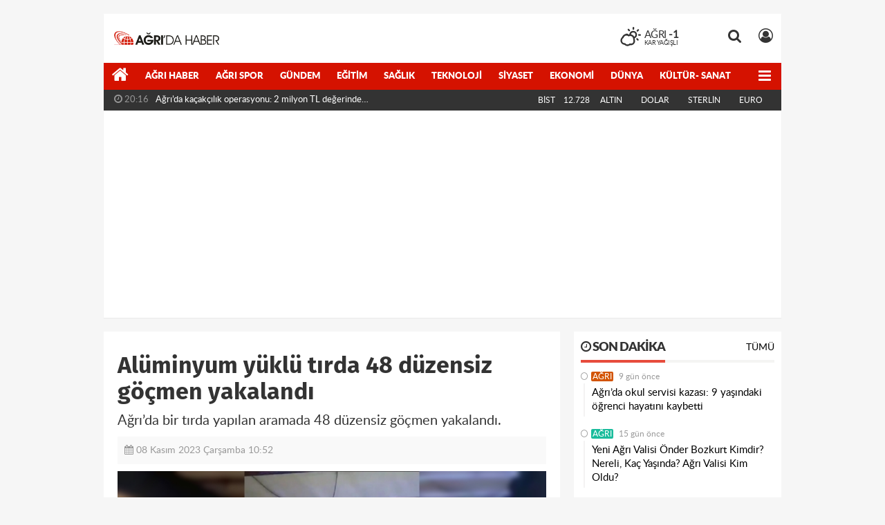

--- FILE ---
content_type: text/html; charset=utf-8
request_url: https://www.google.com/recaptcha/api2/aframe
body_size: 266
content:
<!DOCTYPE HTML><html><head><meta http-equiv="content-type" content="text/html; charset=UTF-8"></head><body><script nonce="Lnptguz0bf1f4TufwxWINA">/** Anti-fraud and anti-abuse applications only. See google.com/recaptcha */ try{var clients={'sodar':'https://pagead2.googlesyndication.com/pagead/sodar?'};window.addEventListener("message",function(a){try{if(a.source===window.parent){var b=JSON.parse(a.data);var c=clients[b['id']];if(c){var d=document.createElement('img');d.src=c+b['params']+'&rc='+(localStorage.getItem("rc::a")?sessionStorage.getItem("rc::b"):"");window.document.body.appendChild(d);sessionStorage.setItem("rc::e",parseInt(sessionStorage.getItem("rc::e")||0)+1);localStorage.setItem("rc::h",'1769063849256');}}}catch(b){}});window.parent.postMessage("_grecaptcha_ready", "*");}catch(b){}</script></body></html>